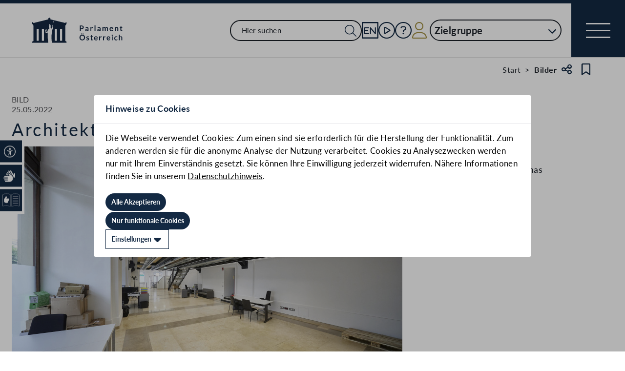

--- FILE ---
content_type: application/javascript
request_url: https://www.parlament.gv.at/static/js/3a3097ac.js
body_size: 5409
content:
function t(){}const n=t=>t;function e(t,n){for(const e in n)t[e]=n[e];return t}function o(t){return!!t&&("object"==typeof t||"function"==typeof t)&&"function"==typeof t.then}function r(t){return t()}function i(){return Object.create(null)}function s(t){t.forEach(r)}function c(t){return"function"==typeof t}function a(t,n){return t!=t?n==n:t!==n||t&&"object"==typeof t||"function"==typeof t}let u;function l(t,n){return t===n||(u||(u=document.createElement("a")),u.href=n,t===u.href)}function f(t){return t.split(",").map(t=>t.trim().split(" ").filter(Boolean))}function d(t,n){const e=f(t.srcset),o=f(n||"");return o.length===e.length&&o.every(([t,n],o)=>n===e[o][1]&&(l(e[o][0],t)||l(t,e[o][0])))}function h(n,...e){if(null==n){for(const t of e)t(void 0);return t}const o=n.subscribe(...e);return o.unsubscribe?()=>o.unsubscribe():o}function p(t,n,e){t.$$.on_destroy.push(h(n,e))}function _(t,n,e,o){if(t){const r=m(t,n,e,o);return t[0](r)}}function m(t,n,o,r){return t[1]&&r?e(o.ctx.slice(),t[1](r(n))):o.ctx}function g(t,n,e,o){if(t[2]&&o){const r=t[2](o(e));if(void 0===n.dirty)return r;if("object"==typeof r){const t=[],e=Math.max(n.dirty.length,r.length);for(let o=0;o<e;o+=1)t[o]=n.dirty[o]|r[o];return t}return n.dirty|r}return n.dirty}function $(t,n,e,o,r,i){if(r){const s=m(n,e,o,i);t.p(s,r)}}function y(t){if(t.ctx.length>32){const n=[],e=t.ctx.length/32;for(let t=0;t<e;t++)n[t]=-1;return n}return-1}function b(t){const n={};for(const e in t)"$"!==e[0]&&(n[e]=t[e]);return n}function v(t,n){const e={};n=new Set(n);for(const o in t)n.has(o)||"$"===o[0]||(e[o]=t[o]);return e}function x(t){const n={};for(const e in t)n[e]=!0;return n}function w(t){return null==t?"":t}function E(t,n,e){return t.set(e),n}function N(n){return n&&c(n.destroy)?n.destroy:t}function T(t){const n="string"==typeof t&&t.match(/^\s*(-?[\d.]+)([^\s]*)\s*$/);return n?[parseFloat(n[1]),n[2]||"px"]:[t,"px"]}const A="undefined"!=typeof window;let k=A?()=>window.performance.now():()=>Date.now(),S=A?t=>requestAnimationFrame(t):t;const M=new Set;function P(t){M.forEach(n=>{n.c(t)||(M.delete(n),n.f())}),0!==M.size&&S(P)}function D(t){let n;return 0===M.size&&S(P),{promise:new Promise(e=>{M.add(n={c:t,f:e})}),abort(){M.delete(n)}}}let O=!1;function C(t,n,e,o){for(;t<n;){const r=t+(n-t>>1);e(r)<=o?t=r+1:n=r}return t}function L(t){if(!t)return document;const n=t.getRootNode?t.getRootNode():t.ownerDocument;return n&&n.host?n:t.ownerDocument}function j(t){const n=F("style");return n.textContent="/* empty */",function(t,n){(function(t,n){t.appendChild(n)})(t.head||t,n),n.sheet}(L(t),n),n.sheet}function H(t,n){if(O){for(!function(t){if(t.hydrate_init)return;t.hydrate_init=!0;let n=t.childNodes;if("HEAD"===t.nodeName){const t=[];for(let e=0;e<n.length;e++){const o=n[e];void 0!==o.claim_order&&t.push(o)}n=t}const e=new Int32Array(n.length+1),o=new Int32Array(n.length);e[0]=-1;let r=0;for(let t=0;t<n.length;t++){const i=n[t].claim_order,s=(r>0&&n[e[r]].claim_order<=i?r+1:C(1,r,t=>n[e[t]].claim_order,i))-1;o[t]=e[s]+1;const c=s+1;e[c]=t,r=Math.max(c,r)}const i=[],s=[];let c=n.length-1;for(let t=e[r]+1;0!=t;t=o[t-1]){for(i.push(n[t-1]);c>=t;c--)s.push(n[c]);c--}for(;c>=0;c--)s.push(n[c]);i.reverse(),s.sort((t,n)=>t.claim_order-n.claim_order);for(let n=0,e=0;n<s.length;n++){for(;e<i.length&&s[n].claim_order>=i[e].claim_order;)e++;const o=e<i.length?i[e]:null;t.insertBefore(s[n],o)}}(t),(void 0===t.actual_end_child||null!==t.actual_end_child&&t.actual_end_child.parentNode!==t)&&(t.actual_end_child=t.firstChild);null!==t.actual_end_child&&void 0===t.actual_end_child.claim_order;)t.actual_end_child=t.actual_end_child.nextSibling;n!==t.actual_end_child?void 0===n.claim_order&&n.parentNode===t||t.insertBefore(n,t.actual_end_child):t.actual_end_child=n.nextSibling}else n.parentNode===t&&null===n.nextSibling||t.appendChild(n)}function R(t,n,e){t.insertBefore(n,e||null)}function B(t,n,e){O&&!e?H(t,n):n.parentNode===t&&n.nextSibling==e||t.insertBefore(n,e||null)}function q(t){t.parentNode&&t.parentNode.removeChild(t)}function z(t,n){for(let e=0;e<t.length;e+=1)t[e]&&t[e].d(n)}function F(t){return document.createElement(t)}function I(t){return document.createElementNS("http://www.w3.org/2000/svg",t)}function G(t){return document.createTextNode(t)}function W(){return G(" ")}function J(){return G("")}function K(t,n,e,o){return t.addEventListener(n,e,o),()=>t.removeEventListener(n,e,o)}function Q(t){return function(n){return n.preventDefault(),t.call(this,n)}}function U(t){return function(n){return n.stopPropagation(),t.call(this,n)}}function V(t){return function(n){n.target===this&&t.call(this,n)}}function X(t,n,e){null==e?t.removeAttribute(n):t.getAttribute(n)!==e&&t.setAttribute(n,e)}const Y=["width","height"];function Z(t,n){const e=Object.getOwnPropertyDescriptors(t.__proto__);for(const o in n)null==n[o]?t.removeAttribute(o):"style"===o?t.style.cssText=n[o]:"__value"===o?t.value=t[o]=n[o]:e[o]&&e[o].set&&-1===Y.indexOf(o)?t[o]=n[o]:X(t,o,n[o])}function tt(t,n){for(const e in n)X(t,e,n[e])}function nt(t){return t.dataset.svelteH}function et(t){let n;return{p(...e){n=e,n.forEach(n=>t.push(n))},r(){n.forEach(n=>t.splice(t.indexOf(n),1))}}}function ot(t){return""===t?null:+t}function rt(t){return Array.from(t.childNodes)}function it(t){void 0===t.claim_info&&(t.claim_info={last_index:0,total_claimed:0})}function st(t,n,e,o,r=!1){it(t);const i=(()=>{for(let o=t.claim_info.last_index;o<t.length;o++){const i=t[o];if(n(i)){const n=e(i);return void 0===n?t.splice(o,1):t[o]=n,r||(t.claim_info.last_index=o),i}}for(let o=t.claim_info.last_index-1;o>=0;o--){const i=t[o];if(n(i)){const n=e(i);return void 0===n?t.splice(o,1):t[o]=n,r?void 0===n&&t.claim_info.last_index--:t.claim_info.last_index=o,i}}return o()})();return i.claim_order=t.claim_info.total_claimed,t.claim_info.total_claimed+=1,i}function ct(t,n,e,o){return st(t,t=>t.nodeName===n,t=>{const n=[];for(let o=0;o<t.attributes.length;o++){const r=t.attributes[o];e[r.name]||n.push(r.name)}n.forEach(n=>t.removeAttribute(n))},()=>o(n))}function at(t,n,e){return ct(t,n,e,F)}function ut(t,n,e){return ct(t,n,e,I)}function lt(t,n){return st(t,t=>3===t.nodeType,t=>{const e=""+n;if(t.data.startsWith(e)){if(t.data.length!==e.length)return t.splitText(e.length)}else t.data=e},()=>G(n),!0)}function ft(t){return lt(t," ")}function dt(t,n,e){for(let o=e;o<t.length;o+=1){const e=t[o];if(8===e.nodeType&&e.textContent.trim()===n)return o}return-1}function ht(t,n){const e=dt(t,"HTML_TAG_START",0),o=dt(t,"HTML_TAG_END",e+1);if(-1===e||-1===o)return new wt(n);it(t);const r=t.splice(e,o-e+1);q(r[0]),q(r[r.length-1]);const i=r.slice(1,r.length-1);if(0===i.length)return new wt(n);for(const n of i)n.claim_order=t.claim_info.total_claimed,t.claim_info.total_claimed+=1;return new wt(n,i)}function pt(t,n){n=""+n,t.data!==n&&(t.data=n)}function _t(t,n){t.value=null==n?"":n}function mt(t,n,e,o){null==e?t.style.removeProperty(n):t.style.setProperty(n,e,o?"important":"")}function gt(t,n,e){for(let e=0;e<t.options.length;e+=1){const o=t.options[e];if(o.__value===n)return void(o.selected=!0)}e&&void 0===n||(t.selectedIndex=-1)}function $t(t){const n=t.querySelector(":checked");return n&&n.__value}function yt(t,n,e){t.classList.toggle(n,!!e)}function bt(t,n,{bubbles:e=!1,cancelable:o=!1}={}){return new CustomEvent(t,{detail:n,bubbles:e,cancelable:o})}function vt(t,n){const e=[];let o=0;for(const r of n.childNodes)if(8===r.nodeType){const n=r.textContent.trim();n===`HEAD_${t}_END`?(o-=1,e.push(r)):n===`HEAD_${t}_START`&&(o+=1,e.push(r))}else o>0&&e.push(r);return e}class xt{is_svg=!1;e=void 0;n=void 0;t=void 0;a=void 0;constructor(t=!1){this.is_svg=t,this.e=this.n=null}c(t){this.h(t)}m(t,n,e=null){this.e||(this.is_svg?this.e=I(n.nodeName):this.e=F(11===n.nodeType?"TEMPLATE":n.nodeName),this.t="TEMPLATE"!==n.tagName?n:n.content,this.c(t)),this.i(e)}h(t){this.e.innerHTML=t,this.n=Array.from("TEMPLATE"===this.e.nodeName?this.e.content.childNodes:this.e.childNodes)}i(t){for(let n=0;n<this.n.length;n+=1)R(this.t,this.n[n],t)}p(t){this.d(),this.h(t),this.i(this.a)}d(){this.n.forEach(q)}}class wt extends xt{l=void 0;constructor(t=!1,n){super(t),this.e=this.n=null,this.l=n}c(t){this.l?this.n=this.l:super.c(t)}i(t){for(let n=0;n<this.n.length;n+=1)B(this.t,this.n[n],t)}}function Et(t,n){return new t(n)}const Nt=new Map;let Tt,At=0;function kt(t,n,e,o,r,i,s,c=0){const a=16.666/o;let u="{\n";for(let t=0;t<=1;t+=a){const o=n+(e-n)*i(t);u+=100*t+`%{${s(o,1-o)}}\n`}const l=u+`100% {${s(e,1-e)}}\n}`,f=`__svelte_${function(t){let n=5381,e=t.length;for(;e--;)n=(n<<5)-n^t.charCodeAt(e);return n>>>0}(l)}_${c}`,d=L(t),{stylesheet:h,rules:p}=Nt.get(d)||function(t,n){const e={stylesheet:j(n),rules:{}};return Nt.set(t,e),e}(d,t);p[f]||(p[f]=!0,h.insertRule(`@keyframes ${f} ${l}`,h.cssRules.length));const _=t.style.animation||"";return t.style.animation=`${_?`${_}, `:""}${f} ${o}ms linear ${r}ms 1 both`,At+=1,f}function St(t,n){const e=(t.style.animation||"").split(", "),o=e.filter(n?t=>t.indexOf(n)<0:t=>-1===t.indexOf("__svelte")),r=e.length-o.length;r&&(t.style.animation=o.join(", "),At-=r,At||S(()=>{At||(Nt.forEach(t=>{const{ownerNode:n}=t.stylesheet;n&&q(n)}),Nt.clear())}))}function Mt(t){Tt=t}function Pt(){if(!Tt)throw new Error("Function called outside component initialization");return Tt}function Dt(t){Pt().$$.before_update.push(t)}function Ot(t){Pt().$$.on_mount.push(t)}function Ct(t){Pt().$$.after_update.push(t)}function Lt(t){Pt().$$.on_destroy.push(t)}function jt(){const t=Pt();return(n,e,{cancelable:o=!1}={})=>{const r=t.$$.callbacks[n];if(r){const i=bt(n,e,{cancelable:o});return r.slice().forEach(n=>{n.call(t,i)}),!i.defaultPrevented}return!0}}function Ht(t,n){return Pt().$$.context.set(t,n),n}function Rt(t){return Pt().$$.context.get(t)}function Bt(t,n){const e=t.$$.callbacks[n.type];e&&e.slice().forEach(t=>t.call(this,n))}const qt=[],zt=[];let Ft=[];const It=[],Gt=Promise.resolve();let Wt=!1;function Jt(){Wt||(Wt=!0,Gt.then(Zt))}function Kt(){return Jt(),Gt}function Qt(t){Ft.push(t)}function Ut(t){It.push(t)}const Vt=new Set;let Xt,Yt=0;function Zt(){if(0!==Yt)return;const t=Tt;do{try{for(;Yt<qt.length;){const t=qt[Yt];Yt++,Mt(t),tn(t.$$)}}catch(t){throw qt.length=0,Yt=0,t}for(Mt(null),qt.length=0,Yt=0;zt.length;)zt.pop()();for(let t=0;t<Ft.length;t+=1){const n=Ft[t];Vt.has(n)||(Vt.add(n),n())}Ft.length=0}while(qt.length);for(;It.length;)It.pop()();Wt=!1,Vt.clear(),Mt(t)}function tn(t){if(null!==t.fragment){t.update(),s(t.before_update);const n=t.dirty;t.dirty=[-1],t.fragment&&t.fragment.p(t.ctx,n),t.after_update.forEach(Qt)}}function nn(){return Xt||(Xt=Promise.resolve(),Xt.then(()=>{Xt=null})),Xt}function en(t,n,e){t.dispatchEvent(bt(`${n?"intro":"outro"}${e}`))}const on=new Set;let rn;function sn(){rn={r:0,c:[],p:rn}}function cn(){rn.r||s(rn.c),rn=rn.p}function an(t,n){t&&t.i&&(on.delete(t),t.i(n))}function un(t,n,e,o){if(t&&t.o){if(on.has(t))return;on.add(t),rn.c.push(()=>{on.delete(t),o&&(e&&t.d(1),o())}),t.o(n)}else o&&o()}const ln={duration:0};function fn(e,o,r){const i={direction:"in"};let s,a,u=o(e,r,i),l=!1,f=0;function d(){s&&St(e,s)}function h(){const{delay:o=0,duration:r=300,easing:i=n,tick:c=t,css:h}=u||ln;h&&(s=kt(e,0,1,r,o,i,h,f++)),c(0,1);const p=k()+o,_=p+r;a&&a.abort(),l=!0,Qt(()=>en(e,!0,"start")),a=D(t=>{if(l){if(t>=_)return c(1,0),en(e,!0,"end"),d(),l=!1;if(t>=p){const n=i((t-p)/r);c(n,1-n)}}return l})}let p=!1;return{start(){p||(p=!0,St(e),c(u)?(u=u(i),nn().then(h)):h())},invalidate(){p=!1},end(){l&&(d(),l=!1)}}}function dn(e,o,r){const i={direction:"out"};let a,u=o(e,r,i),l=!0;const f=rn;let d;function h(){const{delay:o=0,duration:r=300,easing:i=n,tick:c=t,css:h}=u||ln;h&&(a=kt(e,1,0,r,o,i,h));const p=k()+o,_=p+r;Qt(()=>en(e,!1,"start")),"inert"in e&&(d=e.inert,e.inert=!0),D(t=>{if(l){if(t>=_)return c(0,1),en(e,!1,"end"),--f.r||s(f.c),!1;if(t>=p){const n=i((t-p)/r);c(1-n,n)}}return l})}return f.r+=1,c(u)?nn().then(()=>{u=u(i),h()}):h(),{end(t){t&&"inert"in e&&(e.inert=d),t&&u.tick&&u.tick(1,0),l&&(a&&St(e,a),l=!1)}}}function hn(e,o,r,i){let a,u=o(e,r,{direction:"both"}),l=i?0:1,f=null,d=null,h=null;function p(){h&&St(e,h)}function _(t,n){const e=t.b-l;return n*=Math.abs(e),{a:l,b:t.b,d:e,duration:n,start:t.start,end:t.start+n,group:t.group}}function m(o){const{delay:r=0,duration:i=300,easing:c=n,tick:m=t,css:g}=u||ln,$={start:k()+r,b:o};o||($.group=rn,rn.r+=1),"inert"in e&&(o?void 0!==a&&(e.inert=a):(a=e.inert,e.inert=!0)),f||d?d=$:(g&&(p(),h=kt(e,l,o,i,r,c,g)),o&&m(0,1),f=_($,i),Qt(()=>en(e,o,"start")),D(t=>{if(d&&t>d.start&&(f=_(d,i),d=null,en(e,f.b,"start"),g&&(p(),h=kt(e,l,f.b,f.duration,0,c,u.css))),f)if(t>=f.end)m(l=f.b,1-l),en(e,f.b,"end"),d||(f.b?p():--f.group.r||s(f.group.c)),f=null;else if(t>=f.start){const n=t-f.start;l=f.a+f.d*c(n/f.duration),m(l,1-l)}return!(!f&&!d)}))}return{run(t){c(u)?nn().then(()=>{u=u({direction:t?"in":"out"}),m(t)}):m(t)},end(){p(),f=d=null}}}function pn(t,n,e){const o=t.$$.props[n];void 0!==o&&(t.$$.bound[o]=e,e(t.$$.ctx[o]))}function _n(t){t&&t.c()}function mn(t,n){t&&t.l(n)}function gn(t,n,e){const{fragment:o,after_update:i}=t.$$;o&&o.m(n,e),Qt(()=>{const n=t.$$.on_mount.map(r).filter(c);t.$$.on_destroy?t.$$.on_destroy.push(...n):s(n),t.$$.on_mount=[]}),i.forEach(Qt)}function $n(t,n){const e=t.$$;null!==e.fragment&&(!function(t){const n=[],e=[];Ft.forEach(o=>-1===t.indexOf(o)?n.push(o):e.push(o)),e.forEach(t=>t()),Ft=n}(e.after_update),s(e.on_destroy),e.fragment&&e.fragment.d(n),e.on_destroy=e.fragment=null,e.ctx=[])}function yn(n,e,o,r,c,a,u=null,l=[-1]){const f=Tt;Mt(n);const d=n.$$={fragment:null,ctx:[],props:a,update:t,not_equal:c,bound:i(),on_mount:[],on_destroy:[],on_disconnect:[],before_update:[],after_update:[],context:new Map(e.context||(f?f.$$.context:[])),callbacks:i(),dirty:l,skip_bound:!1,root:e.target||f.$$.root};u&&u(d.root);let h=!1;if(d.ctx=o?o(n,e.props||{},(t,e,...o)=>{const r=o.length?o[0]:e;return d.ctx&&c(d.ctx[t],d.ctx[t]=r)&&(!d.skip_bound&&d.bound[t]&&d.bound[t](r),h&&function(t,n){-1===t.$$.dirty[0]&&(qt.push(t),Jt(),t.$$.dirty.fill(0)),t.$$.dirty[n/31|0]|=1<<n%31}(n,t)),e}):[],d.update(),h=!0,s(d.before_update),d.fragment=!!r&&r(d.ctx),e.target){if(e.hydrate){O=!0;const t=rt(e.target);d.fragment&&d.fragment.l(t),t.forEach(q)}else d.fragment&&d.fragment.c();e.intro&&an(n.$$.fragment),gn(n,e.target,e.anchor),O=!1,Zt()}Mt(f)}class bn{$$=void 0;$$set=void 0;$destroy(){$n(this,1),this.$destroy=t}$on(n,e){if(!c(e))return t;const o=this.$$.callbacks[n]||(this.$$.callbacks[n]=[]);return o.push(e),()=>{const t=o.indexOf(e);-1!==t&&o.splice(t,1)}}$set(t){var n;this.$$set&&(n=t,0!==Object.keys(n).length)&&(this.$$.skip_bound=!0,this.$$set(t),this.$$.skip_bound=!1)}}"undefined"!=typeof window&&(window.__svelte||(window.__svelte={v:new Set})).v.add("4");export{_t as $,lt as A,pt as B,t as C,ht as D,s as E,yt as F,I as G,wt as H,ut as I,z as J,e as K,tt as L,K as M,jt as N,Bt as O,Et as P,Qt as Q,mt as R,bn as S,N as T,pn as U,Ut as V,_ as W,$ as X,y as Y,g as Z,c as _,W as a,Z as a0,v as a1,b as a2,U as a3,V as a4,vt as a5,p as a6,E as a7,l as a8,w as a9,hn as aa,h as ab,Q as ac,et as ad,x as ae,Ht as af,Rt as ag,Dt as ah,Ct as ai,$t as aj,gt as ak,n as al,T as am,d as an,k as ao,D as ap,fn as aq,dn as ar,ot as as,o as at,Pt as au,Mt as av,Zt as aw,kt as ax,St as ay,mn as b,_n as c,ft as d,J as e,B as f,cn as g,an as h,yn as i,q as j,$n as k,Lt as l,gn as m,sn as n,Ot as o,Kt as p,zt as q,F as r,a as s,un as t,at as u,rt as v,nt as w,X as x,H as y,G as z};
